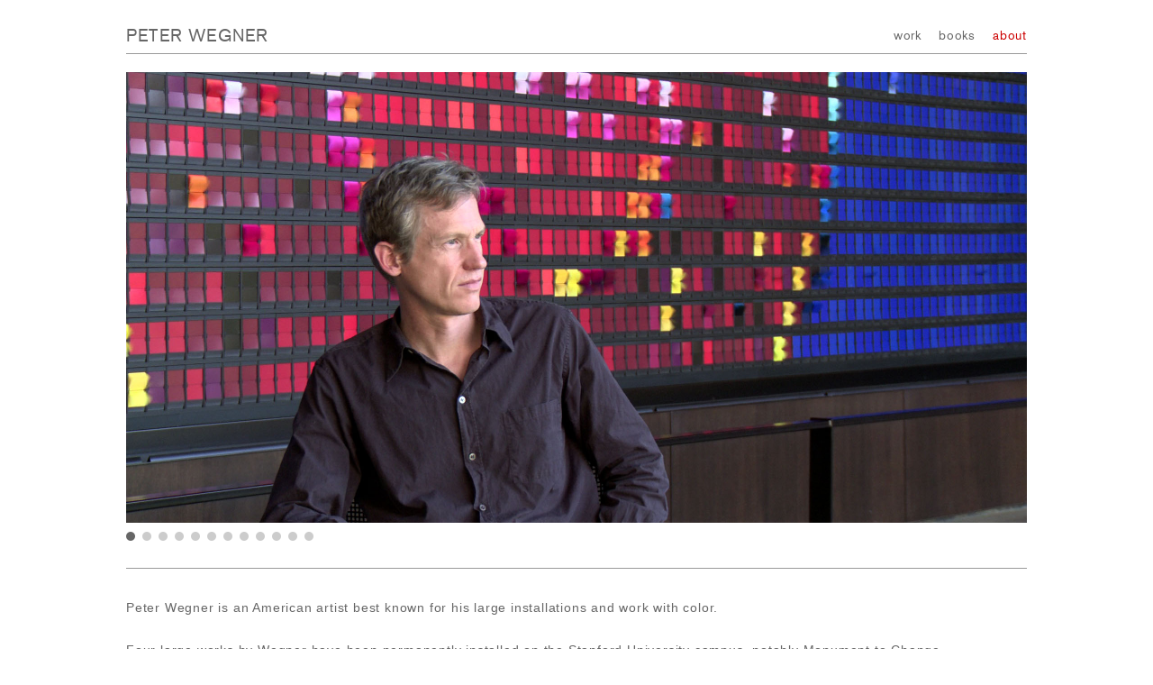

--- FILE ---
content_type: text/html
request_url: http://peterwegner.com/about.asp
body_size: 10517
content:
<!DOCTYPE html PUBLIC "-//W3C//DTD XHTML 1.0 Transitional//EN" "http://www.w3.org/TR/xhtml1/DTD/xhtml1-transitional.dtd">
<html lang="en-US" xmlns="http://www.w3.org/1999/xhtml" dir="ltr">
<head>
	<title>PETER WEGNER</title>
	<meta http-equiv="Content-type" content="text/html; charset=utf-8" />
	<meta name="viewport" content="width=device-width, initial-scale=1, maximum-scale=1">
	<link rel="shortcut icon" href="/css/images/favicon.ico" />
	<link rel="stylesheet" href="/css/style.css?clear=194" type="text/css" media="all" />
	<link rel="stylesheet" href="/css/flexslider.css" type="text/css" media="all" />
	<script src="/js/jquery-1.8.3.min.js" type="text/javascript"></script>
	<script src="/js/jquery.fitvids.js"></script>
	<script src="/js/jquery.flexslider-min.js" type="text/javascript"></script>
	<script src="/js/respond.min.js" type="text/javascript"></script>
	<script src="/js/functions.js?clear=194" type="text/javascript"></script>
	<script type="text/javascript">
	var _gaq = _gaq || [];
	_gaq.push(['_setAccount', 'UA-24787289-1']);
	_gaq.push(['_setDomainName', '.peterwegner.com']);
	_gaq.push(['_trackPageview']);
	(function() {
		var ga = document.createElement('script'); ga.type = 'text/javascript'; ga.async = true;
		ga.src = ('https:' == document.location.protocol ? 'https://ssl' : 'http://www') + '.google-analytics.com/ga.js';
		var s = document.getElementsByTagName('script')[0]; s.parentNode.insertBefore(ga, s);
	})();
    </script>

</head>
<body>

	<div class="shell"><!-- shell -->

        <div id="header"><!-- header -->
            <div class="header-top">
                <h1 id="logo"><a href="/">Peter Wegner</a></h1>
                <div id="navigation"><!-- navigation -->
                    <ul>
                        
                        <li><a href="/" >work</a></li>
                        <li><a href="/?id=2" >books</a></li>
                        <li><a href="/about.asp" class="current">about</a></li>
                    </ul>
                </div><!-- end navigation -->
            </div>
        </div><!-- end header -->
<div id="main"><!-- main -->
    <div class="home-image flexslider">
        <ul class="slides">
            
            <li><img src="/images/aboutimage/31.02_4.jpg" alt="" /></li>
            
            <li><img src="/images/aboutimage/Screen-Shot-2021-05-29-at-8.47.49-am.jpg" alt="" /></li>
            
            <li><img src="/images/aboutimage/_Q6A3704_1.jpg" alt="" /></li>
            
            <li><img src="/images/aboutimage/TFI_adj_140330_1000x2000.jpg" alt="" /></li>
            
            <li><img src="/images/aboutimage/321Q1423_6.jpg" alt="" /></li>
            
            <li><img src="/images/aboutimage/321Q6442_150202_1000x2000.jpg" alt="" /></li>
            
            <li><img src="/images/aboutimage/Wegner_headshot-1000x2000.jpg" alt="" /></li>
            
            <li><img src="/images/aboutimage/SFMOMA_install29_5.jpg" alt="" /></li>
            
            <li><img src="/images/aboutimage/lab_grn_full_180217_1000x2000(1).jpg" alt="" /></li>
            
            <li><img src="/images/aboutimage/LabRed front det_1.jpg" alt="" /></li>
            
            <li><img src="/images/homepage/USN_MCU_ob_adj_130507_500x1000.jpg" alt="" /></li>
            
            <li><img src="" alt="" /></li>
            
        </ul>
    </div>
    
	<!a name=""></a>
	
		<div class="details-infonoimage">
		
    <!--<p><strong></strong></p>-->
    <p><span id="docs-internal-guid-4c2137ca-7fff-c099-87e8-1ee1622b74d7"><span style="color: #888888;"> </span> </span></p>
<p style="line-height: 1.9871999999999999; margin-top: 0pt; margin-bottom: 0pt;" dir="ltr"><span style="font-size: 10.5pt; font-family: Arial, sans-serif; background-color: transparent; font-variant-numeric: normal; font-variant-east-asian: normal; font-variant-alternates: normal; font-variant-position: normal; vertical-align: baseline; white-space-collapse: preserve;">Peter Wegner is an American artist <span style="font-family: Arial, sans-serif; letter-spacing: 0.8px; white-space-collapse: preserve;">best known for his large installations and work with color. </span></span></p>
<p style="line-height: 1.9871999999999999; margin-top: 0pt; margin-bottom: 0pt;" dir="ltr"><span style="font-size: 10.5pt; font-family: Arial, sans-serif; background-color: transparent; font-variant-numeric: normal; font-variant-east-asian: normal; font-variant-alternates: normal; font-variant-position: normal; vertical-align: baseline; white-space-collapse: preserve;"><span style="font-family: Arial, sans-serif; letter-spacing: 0.8px; white-space-collapse: preserve;">Four large works by Wegner have been permanently installed on the Stanford University campus, notably</span></span><span style="font-size: 10.5pt; font-family: Arial, sans-serif; background-color: transparent; font-variant-numeric: normal; font-variant-east-asian: normal; font-variant-alternates: normal; font-variant-position: normal; vertical-align: baseline; white-space-collapse: preserve;"><span style="font-family: Arial, sans-serif; letter-spacing: 0.8px; white-space-collapse: preserve;"> </span></span><span style="font-family: Arial, sans-serif; letter-spacing: 0.8px; white-space-collapse: preserve; background-color: transparent; font-size: 10.5pt;">Monument to Change.</span></p>
<p style="line-height: 1.9871999999999999; margin-top: 0pt; margin-bottom: 0pt;" dir="ltr"><span style="font-family: Arial, sans-serif; letter-spacing: 0.8px; white-space-collapse: preserve; background-color: transparent; font-size: 10.5pt;"><span style="font-family: Arial, sans-serif; letter-spacing: 0.8px; white-space-collapse: preserve;">Wegner has also created extensive bodies of work in painting, drawing, sculpture, photography, collage and artist's books.</span><br /></span></p>
<p style="line-height: 1.9871999999999999; margin-top: 0pt; margin-bottom: 0pt;" dir="ltr"><span style="background-color: transparent; font-family: Arial, sans-serif; font-size: 10.5pt; white-space-collapse: preserve; letter-spacing: 0.8px;"><span style="font-family: Arial, sans-serif; letter-spacing: 0.8px; white-space-collapse: preserve;"><span style="font-size: 10.5pt; font-variant-numeric: normal; font-variant-east-asian: normal; font-variant-alternates: normal; font-variant-position: normal; letter-spacing: 0.8px; white-space-collapse: preserve; background-color: transparent; font-family: Arial, sans-serif; vertical-align: baseline;">Solo presentations of Wegner's artwork include</span><span style="font-size: 10.5pt; letter-spacing: 0.8px; white-space-collapse: preserve; background-color: transparent; font-family: Arial, sans-serif;"> Lever House and The Bohen Foundation (both NYC) and Museum der bildenden Kunste (Leipzig DE), among many others.</span></span></span></p>
<p style="line-height: 1.9871999999999999; margin-top: 0pt; margin-bottom: 0pt;" dir="ltr"><span style="background-color: transparent; font-family: Arial, sans-serif; font-size: 10.5pt; white-space-collapse: preserve; letter-spacing: 0.8px;">Permanent museum collections featuring Peter Wegner's work include The Solomon R. Guggenheim Museum, The Museum of Modern Art, The San Francisco Museum of Modern Art, The Yale University Art Gallery, The San Jose Museum of Art, The Albright-Knox Art Gallery, The Los Angeles County Museum of Art, The </span><span style="font-family: Arial, sans-serif; letter-spacing: 0.8px; white-space-collapse: preserve;">Los Angeles </span><span style="background-color: transparent; font-family: Arial, sans-serif; font-size: 10.5pt; white-space-collapse: preserve; letter-spacing: 0.8px;">Museum of Contemporary Art, The J. Paul Getty Museum, <span style="font-family: Arial, sans-serif; letter-spacing: 0.8px; white-space-collapse: preserve;">Museum der bildenden Kunste, </span>The University of Colorado Art Museum, The UNC Ackland Art Museum, and The Henry Art Gallery at UW. </span><span style="background-color: transparent; font-family: Arial, sans-serif; font-size: 10.5pt; white-space-collapse: preserve; letter-spacing: 0.8px;">Significant private collections include Collezione Panza, Varese IT; Lever House, NY, NY; and Sammlung Rosenkranz, Berlin DE.</span></p>
<p style="line-height: 1.9871999999999999; margin-top: 0pt; margin-bottom: 0pt;" dir="ltr"><span style="font-size: 10.5pt; font-family: Arial, sans-serif; background-color: transparent; font-variant-numeric: normal; font-variant-east-asian: normal; font-variant-alternates: normal; font-variant-position: normal; text-decoration-skip-ink: none; vertical-align: baseline; white-space-collapse: preserve;"><a href="/assets/Peter%20Wegner%20CV%20(1_6_2025).pdf"><span style="text-decoration: underline;">CV</span></a></span></p>
<p style="line-height: 1.656; margin-top: 0pt; margin-bottom: 0pt;" dir="ltr"><a href="https://www.instagram.com/peterwegnerstudio/?hl=en"><span style="font-size: 10.5pt; font-family: Arial, sans-serif; background-color: transparent; font-variant-numeric: normal; font-variant-east-asian: normal; font-variant-alternates: normal; font-variant-position: normal; text-decoration-skip-ink: none; vertical-align: baseline; white-space-collapse: preserve;">@</span><span style="font-size: 10.5pt; font-family: Arial, sans-serif; background-color: transparent; font-variant-numeric: normal; font-variant-east-asian: normal; font-variant-alternates: normal; font-variant-position: normal; text-decoration-skip-ink: none; vertical-align: baseline; white-space-collapse: preserve;">peterwegnerstudio</span></a><a href="https://www.instagram.com/peterwegnerstudio/"><span style="font-size: 10.5pt; font-family: Arial, sans-serif; background-color: transparent; font-variant-numeric: normal; font-variant-east-asian: normal; font-variant-alternates: normal; font-variant-position: normal; text-decoration-skip-ink: none; vertical-align: baseline; white-space-collapse: preserve; text-decoration: underline;"><br /></span></a><span style="font-size: 10.5pt; font-family: Arial, sans-serif; background-color: transparent; font-variant-numeric: normal; font-variant-east-asian: normal; font-variant-alternates: normal; font-variant-position: normal; text-decoration-skip-ink: none; vertical-align: baseline; white-space-collapse: preserve;">peterwegnerstudio@gmail.com</span></p>
    </div>
    
</div><!-- end main -->
	</div><!-- end shell -->
</body>
</html>

--- FILE ---
content_type: text/css
request_url: http://peterwegner.com/css/style.css?clear=194
body_size: 14171
content:
@font-face {
    font-family: 'berthold_akzidenz_grotesk_bBd';
    src: url('fonts/akzident_grotek_be_bold-webfont.eot');
    src: url('fonts/akzident_grotek_be_bold-webfont.eot?#iefix') format('embedded-opentype'),
         url('fonts/akzident_grotek_be_bold-webfont.woff') format('woff'),
         url('fonts/akzident_grotek_be_bold-webfont.ttf') format('truetype'),
         url('fonts/akzident_grotek_be_bold-webfont.svg#berthold_akzidenz_grotesk_bBd') format('svg');
    font-weight: normal;
    font-style: normal;
}

@font-face {
    font-family: 'berthold_akzidenz_grotesk_bRg';
    src: url('fonts/akzident_grotek_be_reg-webfont.eot');
    src: url('fonts/akzident_grotek_be_reg-webfont.eot?#iefix') format('embedded-opentype'),
         url('fonts/akzident_grotek_be_reg-webfont.woff') format('woff'),
         url('fonts/akzident_grotek_be_reg-webfont.ttf') format('truetype'),
         url('fonts/akzident_grotek_be_reg-webfont.svg#berthold_akzidenz_grotesk_bRg') format('svg');
    font-weight: normal;
    font-style: normal;
}

@font-face {
    font-family: 'berthold_akzidenz_groteskBdIt';
    src: url('fonts/akzidenz_grotesk_be_bold_italic-webfont.eot');
    src: url('fonts/akzidenz_grotesk_be_bold_italic-webfont.eot?#iefix') format('embedded-opentype'),
         url('fonts/akzidenz_grotesk_be_bold_italic-webfont.woff') format('woff'),
         url('fonts/akzidenz_grotesk_be_bold_italic-webfont.ttf') format('truetype'),
         url('fonts/akzidenz_grotesk_be_bold_italic-webfont.svg#berthold_akzidenz_groteskBdIt') format('svg');
    font-weight: normal;
    font-style: normal;
}

@media screen and (-webkit-min-device-pixel-ratio:0) {
	@font-face {
	    font-family: 'berthold_akzidenz_grotesk_bBd';
	    src: url('fonts/akzident_grotek_be_bold-webfont.svg#berthold_akzidenz_grotesk_bBd') format('svg');
	}

	@font-face {
	    font-family: 'berthold_akzidenz_grotesk_bRg';
	    src: url('fonts/akzident_grotek_be_reg-webfont.svg#berthold_akzidenz_grotesk_bRg') format('svg');
	}

	@font-face {
	    font-family: 'berthold_akzidenz_groteskBdIt';
	    src: url('fonts/akzidenz_grotesk_be_bold_italic-webfont.svg#berthold_akzidenz_groteskBdIt') format('svg');
	}
}

/*force these things to be hidden*/
.sub-navigation,
.prev-page,
.next-page {
	display:none;
}

/*offset anchor links to accomodate for fixed header*/
.anchor{
  display: block;
  height: 150px;
  margin-top: -150px;
  visibility: hidden;
}

* { margin: 0; padding: 0; outline: 0; }

body, html { height: 100%; }

body {
    font-size: 14px;
    line-height: 19px;
    font-family: 'berthold_akzidenz_grotesk_bRg';
    color: #666666;
	letter-spacing:.8px;
    background: #ffffff;
    min-width: 100%;
    -webkit-text-size-adjust:none;
    position: relative; 
}

.categories ul, 
.categories ul li,
#header,
#navigation ul,
.sub-navigation ul,
.sub-navigation,
.show-on-mobile,
.nav-trigger,
.header-top,
.categories ul li,
.clearfix { *zoom: 1; }

.categories ul:after, 
.categories ul li:after,
#header:after,
#navigation ul:after,
.sub-navigation:after,
.sub-navigation ul:after,
.show-on-mobile:after,
.nav-trigger:after,
.header-top:after,
.categories ul li:after,
.clearfix:after { width: 100%; content: ''; font-size: 0; line-height: 0; text-indent: -4000px; clear: both; display: block; }

a { color: #666666; text-decoration: none; cursor: pointer; transition: color 300ms; -webkit-transition: color 300ms; }
a:hover { text-decoration: none; color: #cc0000;  }
a img { border: 0; }

hr { height:1px; border:0; background-color:#999; color:#999; }

h2 { font-family: 'berthold_akzidenz_grotesk_bBd'; font-weight: normal; font-size: 18px; line-height: 20px; }

input, textarea, select { font-size: 12px; font-family: arial, sans-serif; }
textarea { overflow: auto; }

.cl { display: block; height: 0; font-size: 0; line-height: 0; text-indent: -4000px; clear: both; }
.notext { font-size: 0; line-height: 0; text-indent: -4000px; }
.left, .alignleft { float: left; display: inline; }
.right, .alignright { float: right; display: inline; }

.shell { width: 1000px; padding: 0 10px 0 10px; margin: 0 auto; overflow: hidden; }
#header { width: inherit; left:0; right:0; margin: 0 auto; padding: 20px 0 0 0; position:fixed; background-color:#ffffff; z-index:9999999999; }

.header-top { padding: 0 0 10px; border-bottom: solid 1px #999; }

xxx#logo { width: 338px; float: left; display: inline; }
xxx#logo a { height: 32px; background: url(images/logo.png); background-size:338px; background-repeat:no-repeat; display:block; }
#logo { float: left; display: inline; font-family: 'berthold_akzidenz_grotesk_bRg'; font-weight: normal; font-size: 19px; line-height: 19px; letter-spacing:1.2px; text-transform:uppercase; padding: 10px 0 0 0; }

#main { padding: 80px 0 30px 0; }
#main.inner { padding: 10px 0 40px; }

#navigation { float: right; display: inline; padding: 10px 0 0 0; }
#navigation ul { list-style-type: none; }
#navigation ul li { float: left; display: inline; padding: 0 0 0 19px; font-size: 14px; white-space: nowrap; }
#navigation ul li a { white-space: nowrap; }
@media only screen and (max-width: 640px) {
	#navigation ul { float: left !important; }
	#navigation ul li { padding: 0 0 0 12px !important; letter-spacing:0.6px !important; }
}
#navigation ul li:first-child { padding: 0 0 0 0 !important; }

.sub-navigation { position: relative; border-top: solid 1px #999; padding: 10px 0 11px; }
.sub-navigation ul { list-style-type: none; float: right; display: inline; }
.sub-navigation ul li { float: left; display: inline; padding: 0 0 0 19px; font-size: 14px; }
#navigation ul li a.current, .sub-navigation ul li a.current { color: #cc0000; }

.show-on-mobile { display:none; font-size: 0; line-height: 0; }

.home-image { padding: 0 0 30px 0; border-bottom: solid 1px #999; }
.home-image img { display: block; max-width: 1000px; }

.details-info { padding: 35px 0 0 0; border-bottom: solid 1px #999; }
.details-infonotext { padding: 35px 0 0; }
.details-infonoimage { padding: 0 0 15px 0; }
.details-info img,
.details-infonotext img { max-width: 1000px; }
.details-workcaption { border-top: solid 1px #999; padding-top:10px; border-bottom: solid 1px #999; padding-bottom:10px; }
.details-workcaption h1 { font-weight: normal; font-family: 'berthold_akzidenz_grotesk_bBd'; font-size: 14px; }
.details-workcaption p:last-of-type { padding-bottom:0px !important; }

.home-image.flexslider { padding-bottom: 50px; position: relative; overflow: hidden; }
.home-image.inner { padding-bottom: 0; }

/*if there is not text for the top image, lets hide the borders*/
.home-imagenotext p { padding-top: 0 !important; padding-bottom: 0 !important; }

.flexslider p, .details-info p, .details-infonoimage p, .home-image p { font-size: 14px; line-height:18px; padding: 10px 0 10px 0; }
.flexslider p.last, .details-info p.last, .details-infonoimage p.last, .home-image p.last { padding: 0; }
.flexslider p strong, .details-info p strong, .details-infonoimage p strong, .home-image p strong { font-weight: normal; font-family: 'berthold_akzidenz_grotesk_bBd'; xdisplay: block; }
.flexslider p em, .details-info p em, .details-infonoimage p em, .home-image p em { font-style: italic; font-family: 'berthold_akzidenz_grotesk_bRg'; }

.page-nav .prev-page,
.page-nav .next-page { background-image: url(images/slider-nav.png); width: 64px; height: 97px; position: fixed; top: 50%; margin-top: -48px; text-indent: -4000px; font-size: 0; line-height: 0; }
.page-nav .prev-page { left: 0; background-position: 0 0; }
.page-nav .next-page { right: 0; background-position: -64px 0; }

.categories { overflow: hidden; }
.categories ul { list-style-type: none; position: relative; margin: 0 -70px 0 0; }
.categories ul li { float: left; display: inline; border-bottom: solid 1px #999; font-size: 0; line-height: 0; padding: 0 0 15px; position: relative; width: 100%; }
.categories ul li .thumb { float: left; display: inline; margin: 0 35px 10px 0; position: relative; }

/* 20150113 - added .categories ul li .thumb img so upload of larger image gets forced to smaller size */
.categories ul li .thumb img { width:310px; }

/* 20191027 - added to override and make landing page images 100% wide at all viewports */
.categories ul { margin: 0; }
.categories ul li .thumb { max-width: 100%; width: auto; width: 100%; margin-right: 0; margin: 0 0 20px 0; display:block; float: none; }
.categories ul li .thumb img { min-width: 100%; }

.categories ul li img, 
.categories ul li div div { display:block; }

.categories ul li img { margin: 0 0 5px; }
.categories ul li .thumb .meta { height: 20px; }
.categories ul li span { font-size: 12px; line-height: 20px; background: #fff; }
.categories ul li span.work { float:left; }
.categories ul li span.workdate { float:right; }

.categories.index-gallery { position: relative; margin: 0 0 -30px 0; }
.categories.index-gallery ul li { border: 0; padding-bottom: 5px; }

/* these 2 lines are what makes the text part overlay the image */

xxx.categories.index-gallery ul li img { margin: 0; }
xxx.categories.index-gallery ul li span { padding: 5px 0 0 0; position: absolute; left: 0; bottom: 0; width: 100%; display: none; }

.text-entry { border-bottom: solid 1px #999; padding: 21px 0 23px; }
.text-entry p { padding: 10px 0 10px 0; }
.text-entry p.last { padding: 0; }
.text-entry p strong { font-weight: normal; font-family: 'berthold_akzidenz_grotesk_bBd'; display: block; }
.text-entry p em { font-style: normal; font-family: 'berthold_akzidenz_groteskBdIt'; }
.text-entry ul { list-style-type: none; }

.gray-box { background: #666666; padding: 25px 30px; }
.gray-box p, .gray-box h2 { color: #fff; }
.gray-box h2 { padding: 0 0 19px; } 

.vimeocontainer { width: 100%; height: auto; }

/* SIZE 2 */

@media only screen and (max-width: 1147px) {
	.categories ul li span { font-size: 10px; }
    .shell { width: 870px; }
    .details-info img,
	.details-infonotext img,
	.home-image img { width: 870px; }
    .thumb, .thumb img { width: 267px; }
	/* 20150113 - added .categories ul li .thumb img so upload of larger image gets forced to smaller size */
	.categories ul li .thumb img { width: 267px; }
    .categories.index-gallery ul li span { display: block; position: static; }
	.categories ul li { border-bottom: 0px; }
}

@media only screen and (max-width: 1016px) {
    xxx.shell { width: 800px; }
    xxx.home-image img { width: 800px; }
    xxx.thumb img { width: 243px; display: block; }
    xxx.thumb,
	xxx.thumb img { width: 243px;  }
    xxx.categories.index-gallery ul li span { display: block; position: static; }
}

@media only screen and (max-width: 954px) {
	.hide-on-phone { display: none; }
    .sub-navigation ul { display:none; }
    .show-on-mobile { display: block; }
	/* 20150113 - added display: block; so that the nav is always shown - overwriting the trigger function */
    .show-on-mobile .dropdown { display: block; float: right; line-height: 0; font-size: 0; }
    .show-on-mobile .dropdown li { float: none; display: block; text-align: right; font-size:14px; line-height: 14px; padding: 2px 0 10px 0; }
    .nav-trigger { float: right; display: inline; font-size: 14px; line-height: 14px; padding: 2px 0 2px 0; color: #cc0000; }
    /* 20150131 - hiding the nav trigger so we can always display the subnav */
	.nav-trigger { display: none; }

    .page-nav .prev-page,
    .page-nav .next-page { background: url(images/mobile-nav.png);  width: 24px; height: 61px; position: fixed; top: 50%; margin-top: -31px; }
    .page-nav .prev-page { background-position: 0 0; }
    .page-nav .next-page { background-position: -24px 0; }

    .shell { padding: 0 10px 0 10px; max-width: 720px; width: auto; }
	#header { width: inherit; max-width: 720px; padding: 20px 10px 0 10px; }
    .details-info img, 
	.details-infonotext img, 
    .home-image img { max-width: 720px; width: auto; width: 100%; }

    .home-image { padding-bottom: 20px; }
    .categories { margin-top: -30px;}
    .categories ul { margin: 0; }
    .categories ul li .thumb { max-width: 720px; width: auto; width: 100%; margin-right: 0; margin: 0 0 40px 0; display:block; float: none; }
    .categories ul li:first-child .thumb {}
    .categories ul li .thumb img { min-width: 100%; }
	.categories ul li span { font-size: 12px; }
    .categories.index-gallery ul li span { display: block; position: static; }
    .thumb img { max-width: 215px; width: auto; width: 100%; }
    #logo { float: none; display: block; margin: 0 auto 14px 0; padding:0; }
    #main { padding-top: 110px; }
    #navigation { float: none; display: block; margin: 0 auto; border-top: solid 1px #999; }
    #navigation ul { float: right; display: inline; }
}
@media only screen and (max-width : 480px) {
    .hide-on-phone { display: none; }
    .categories ul { margin-right: 0; }
    .categories ul li .thumb { max-width: 459px; width: 100%; margin-right: 0; display: block; float: none; }
    .categories ul li .thumb span { position: static; }    
    .thumb img { max-width: 459px; width: 100%; }
    .header-top { padding: 0 0 10px; }
}

@media only screen and (max-width : 321px) {
    .hide-on-phone { display: none; }
    .shell { width: 300px; min-width: 300px; }
    #header { padding-bottom: 0; }
    #navigation ul li { padding: 0 0 0 14px; display: block; overflow: hidden; }
    #navigation { padding-bottom: 0; }
    .categories.index-gallery { margin: 0; }
    .categories { margin: 0; }
    .categories ul { margin: 0; }
    .categories ul li { border-bottom: 0; padding: 0 0 15px; position: relative; width: 100%; }
    x.categories ul li .thumb { display: block; border-bottom: solid 0px #999; max-width: 300px; width: 300px; }
    x.categories ul li .thumb img { width: 300px; max-width: 300px; }
    x.categories ul li img, 
    x.categories ul li span { display: block; max-width: 300px;}
    x.categories ul li img { margin: 0 0 5px; }  
}

--- FILE ---
content_type: text/css
request_url: http://peterwegner.com/css/flexslider.css
body_size: 1835
content:
/*
 * jQuery FlexSlider v2.0
 * http://www.woothemes.com/flexslider/
 *
 * Copyright 2012 WooThemes
 * Free to use under the GPLv2 license.
 * http://www.gnu.org/licenses/gpl-2.0.html
 *
 * Contributing author: Tyler Smith (@mbmufffin)
 */

 
/* Browser Resets */
.flex-container a:active,
.flexslider a:active,
.flex-container a:focus,
.flexslider a:focus  {outline: none;}

.slides,
.flex-control-nav,
.flex-direction-nav {margin: 0; padding: 0; list-style: none; display:inline-block;} 
.flex-control-nav { margin-top:10px; }
.flex-control-nav li {margin: 0 0 0 0; display: inline-block; zoom: 1; *display: inline;}
.flex-control-nav li:first-child {margin: 0;}
.flex-control-nav li a {width: 10px; height: 10px; margin-right:8px;  display: block; background: url(/css/images/scrollerbutton.png) no-repeat 0 0; cursor: pointer; text-indent: -9999px;}
.flex-control-nav li a:hover {background-position: 0 -20px;}
.flex-control-nav li a.flex-active {background-position: 0 -10px !important; cursor: default;}

/* FlexSlider Necessary Styles
*********************************/ 
.flexslider {margin: 0; padding: 0;}
.flexslider .slides > li {display: none; -webkit-backface-visibility: hidden;} /* Hide the slides before the JS is loaded. Avoids image jumping */
.flexslider .slides img {width: 100%; display: block;}
.flex-pauseplay span {text-transform: capitalize;}

/* Clearfix for the .slides element */
.slides:after {content: "."; display: block; clear: both; visibility: hidden; line-height: 0; height: 0;} 
html[xmlns] .slides {display: block;} 
* html .slides {height: 1%;}

/* No JavaScript Fallback */
/* If you are not using another script, such as Modernizr, make sure you
 * include js that eliminates this class on page load */
.no-js .slides > li:first-child {display: block;}

--- FILE ---
content_type: application/javascript
request_url: http://peterwegner.com/js/functions.js?clear=194
body_size: 1278
content:
$(function() {

	$(window).load(function(){
		$('.flexslider').flexslider({
			animation: 'fade',
			animationSpeed: 500,
			slideshowSpeed: 4000,
			directionNav: false,
			controlNav: true,
			smoothHeight: true,
			touch: false
		});
		show_thumb_info();
	});

	$(window).resize(function(){
		show_thumb_info();
	});

	$('.text-entry').each(function(){
		$(this).find('p:last').addClass('last');
	});

	$('.nav-trigger').on('click', function(){
		$(this).hide();
		$(this).parents('.show-on-mobile').find('.dropdown').stop(true,true).slideDown(150);
	});

/* 20150113 - disabled the hiding of work categories
	function show_thumb_info(){
		if ( $(window).width() >= 1030 ){
			
			$('.index-gallery ul li .thumb img').css({'opacity':0.6});
			$(document).on('mouseenter', '.index-gallery ul li .thumb', function(){
				$(this).find('img').stop(true,true).animate({opacity: 1});
				$(this).find('span').stop(true,true).slideDown(150);
			}).on('mouseleave', '.index-gallery ul li .thumb', function(){
				$(this).find('img').stop(true,true).animate({opacity: 0.6});
				$(this).find('span').stop(true,true).slideUp(150);
			});
		} else {
			$('.index-gallery ul li .thumb img').css({'opacity':1});
			return false;
		}
	}
*/
});